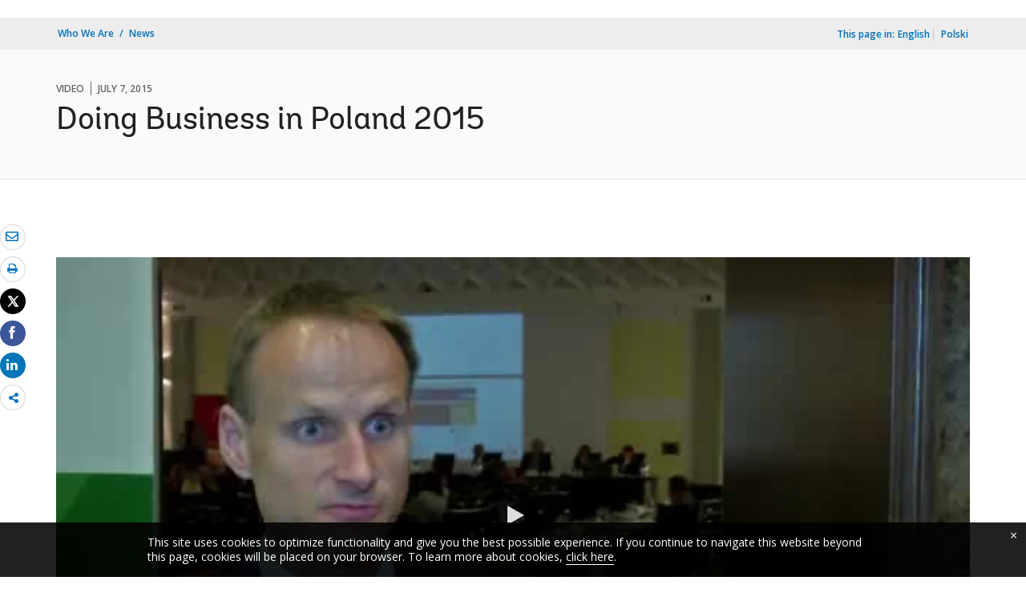

--- FILE ---
content_type: text/css;charset=utf-8
request_url: https://www.worldbank.org/etc.clientlibs/worldbankgroup/components/content/embedcode/clientlibs/site.css
body_size: 545
content:
/* == Begin Country List components ==*/
.alpha-list-section .tabs tab-nav ul li,
.alpha-list-mobile-section .tabs tab-nav ul li {
  display: inline-block; }

.alpha-list-section .alpha-list-btn,
.alpha-list-mobile-section .alpha-list-btn {
  font-size: 14px;
  line-height: 22px;
  font-weight: bold;
  background-color: #ffffff;
  color: #0071BC;
  padding: 0px 14px;
  border: 0px; }
  .alpha-list-section .alpha-list-btn:hover,
  .alpha-list-mobile-section .alpha-list-btn:hover {
    color: #00538A;
    text-decoration: underline; }
  .alpha-list-section .alpha-list-btn[aria-disabled="true"],
  .alpha-list-mobile-section .alpha-list-btn[aria-disabled="true"] {
    pointer-events: none;
    color: #787878; }

.alpha-list-section .deactive,
.alpha-list-mobile-section .deactive {
  color: rgba(0, 0, 0, 0.16) !important;
  cursor: default; }
  .alpha-list-section .deactive:hover, .alpha-list-section .deactive:focus,
  .alpha-list-mobile-section .deactive:hover,
  .alpha-list-mobile-section .deactive:focus {
    color: rgba(0, 0, 0, 0.16) !important;
    cursor: default; }

.alpha-list-section .alpha-list-container .lable,
.alpha-list-mobile-section .alpha-list-container .lable {
  padding-left: 0px !important; }

.alpha-list-section .alpha-list-container .alpha-alphabet,
.alpha-list-mobile-section .alpha-list-container .alpha-alphabet {
  font-family: "Open Sans", sans-serif;
  font-weight: bold;
  margin: 0px 0px 16px 0px;
  font-size: 20px;
  line-height: 28px; }

.alpha-list-section .alpha-list-container .alpha-list,
.alpha-list-mobile-section .alpha-list-container .alpha-list {
  padding: 0px;
  float: left;
  display: block;
  width: 100%;
  list-style: none; }
  .alpha-list-section .alpha-list-container .alpha-list .alpha-name,
  .alpha-list-mobile-section .alpha-list-container .alpha-list .alpha-name {
    font-size: 14px;
    line-height: 22px;
    color: #0071BC;
    float: left; }
  .alpha-list-section .alpha-list-container .alpha-list .lang-alpha,
  .alpha-list-mobile-section .alpha-list-container .alpha-list .lang-alpha {
    font-size: 14px;
    line-height: 22px;
    float: left; }
    .alpha-list-section .alpha-list-container .alpha-list .lang-alpha a,
    .alpha-list-mobile-section .alpha-list-container .alpha-list .lang-alpha a {
      color: #002244; }
  .alpha-list-section .alpha-list-container .alpha-list .divider,
  .alpha-list-mobile-section .alpha-list-container .alpha-list .divider {
    line-height: 22px;
    padding-right: 8px;
    color: rgba(0, 0, 0, 0.6);
    float: left; }
  .alpha-list-section .alpha-list-container .alpha-list .alpha-list-group,
  .alpha-list-mobile-section .alpha-list-container .alpha-list .alpha-list-group {
    display: inline-block;
    margin: 0px 0px 24px 0px; }
    .alpha-list-section .alpha-list-container .alpha-list .alpha-list-group li,
    .alpha-list-mobile-section .alpha-list-container .alpha-list .alpha-list-group li {
      margin-left: 8px;
      padding-left: 8px;
      border-left: 1px solid rgba(0, 0, 0, 0.3);
      line-height: 20px;
      float: left; }

.alpha-list-section [role="tablist"],
.alpha-list-mobile-section [role="tablist"] {
  margin: 0 0 -0.1em;
  overflow: visible; }

.alpha-list-section [role="tab"],
.alpha-list-mobile-section [role="tab"] {
  position: relative;
  margin: 0;
  overflow: visible; }

.alpha-list-section [role="tab"][aria-selected="true"],
.alpha-list-mobile-section [role="tab"][aria-selected="true"] {
  background-color: #f6f6f6;
  color: #002244; }

.alpha-list-section [role="tab"][aria-selected="true"]::after,
.alpha-list-mobile-section [role="tab"][aria-selected="true"]::after {
  position: absolute;
  z-index: 3;
  bottom: -1px;
  right: 0;
  left: 0;
  border-bottom: 2px solid #002244;
  content: ''; }

.alpha-list-section [role="tabpanel"]:focus,
.alpha-list-mobile-section [role="tabpanel"]:focus {
  border-color: #ffd380; }

/* == End alpha List components ==*/
/* == Begin alpha List Media- Query ==*/
@media (min-width: 992px) and (max-width: 1200px) {
  .alpha-list-section .alpha-list-btn,
  .alpha-list-mobile-section .alpha-list-btn {
    padding: 0px 10px; } }

@media (min-width: 768px) and (max-width: 991px) {
  .alpha-list-section .alpha-list-btn,
  .alpha-list-mobile-section .alpha-list-btn {
    padding: 0px 19px;
    line-height: 36px; } }

/* == End alpha List Media- Query ==*/
.alpha-list-v1 {
  margin-top: 16px; }
  .alpha-list-v1 .alpha-alphabet {
    font-family: "AndesBold", sans-serif;
    background-color: #FAFDFF;
    border: 1px solid #C6D5E1;
    padding: 12px;
    font-size: 20px;
    color: #002245; }
.embed .wrap__dynamicmedia {
    margin-bottom: 16px;
        }

--- FILE ---
content_type: text/css
request_url: https://worldbank.scene7.com/is/content/worldbankprod/_CSS/WBG-Standard-Player/WBG-Standard-Player.css
body_size: 2992
content:
/*!************************************************************************
*
* ADOBE SYSTEMS INCORPORATED
*  Copyright 2013 Adobe Systems Incorporated
*  All Rights Reserved.
*
* NOTICE:  Adobe permits you to use, modify, and distribute this file in 
* accordance with the terms of the Adobe license agreement accompanying it. 
* If you have received this file from a source other than Adobe, then your 
* use, modification, or distribution of it requires the prior written 
* permission of Adobe.
**************************************************************************/
.s7videoviewer {
	width:100%;
	height:100%;
}
.s7videoviewer .s7videoplayer {
	position: absolute;	
	top: 0px;
	left: 0px;
}

.s7tooltip {
	-moz-border-radius: 3px 3px 3px 3px;
	-webkit-border-radius: 3px 3px 3px 3px;
	border-radius: 3px 3px 3px 3px;
	border-color:#999999;
	background-color: #000000;
	color: #FFFFFF;
	font-family:Arial, Helvetica, sans-serif;
	font-size:11px;
}

/*************************************************************************/
/* VideoControlBar - common styles */
.s7videoviewer .s7controlbar {
	position: absolute;
	bottom: 0px;
	left: 0;
	height: 36px;
	background-image:url(Dot0x000000opacity75.png);
	background-color: transparent;
}

/* VideoControlBar - desktop size and art */
.s7videoviewer.s7mouseinput .s7controlbar {
	height: 36px;
}

/* VideoControlBar - touch device size and art */
.s7videoviewer.s7touchinput .s7controlbar {
	height: 72px;
}


/*************************************************************************/
/* PlayPauseButton - common styles */
.s7videoviewer .s7playpausebutton {
	position:absolute;
	background-size:336px;
}

.s7videoviewer .s7playpausebutton[selected][state],.s7videoviewer .s7playpausebutton[selected][state][replay]{
	background-image: url(PlayPauseButton_sprite.png);
}

/* PlayPauseButton - desktop size and art */
.s7videoviewer.s7mouseinput .s7playpausebutton {
	top:4px;
	left:4px;
	width:28px;
	height:28px;
}
.s7videoviewer.s7mouseinput .s7playpausebutton[selected='true'][state='up'] { background-position: -28px -1204px; }
.s7videoviewer.s7mouseinput .s7playpausebutton[selected='true'][state='over'] { background-position: -0px -1204px; }
.s7videoviewer.s7mouseinput .s7playpausebutton[selected='true'][state='down'] { background-position: -28px 1176px; }
.s7videoviewer.s7mouseinput .s7playpausebutton[selected='true'][state='disabled'] { background-position: -0px -1176px; }
.s7videoviewer.s7mouseinput .s7playpausebutton[selected='false'][state='up'] { background-position: -28px -1148px; }
.s7videoviewer.s7mouseinput .s7playpausebutton[selected='false'][state='over'] { background-position: -0px -1148px; }
.s7videoviewer.s7mouseinput .s7playpausebutton[selected='false'][state='down'] { background-position: -28px -1120px; }
.s7videoviewer.s7mouseinput .s7playpausebutton[selected='false'][state='disabled'] { background-position: -0px -1120px; }
.s7videoviewer.s7mouseinput .s7playpausebutton[selected='true'][replay='true'][state='up'] { background-position: -28px -1260px; }
.s7videoviewer.s7mouseinput .s7playpausebutton[selected='true'][replay='true'][state='over'] { background-position: -0px -1260px; }
.s7videoviewer.s7mouseinput .s7playpausebutton[selected='true'][replay='true'][state='down'] { background-position: -28px -1232px; }
.s7videoviewer.s7mouseinput .s7playpausebutton[selected='true'][replay='true'][state='disabled'] { background-position: -0px -1232px; }

/* PlayPauseButton - touch device size and art */
.s7videoviewer.s7touchinput .s7playpausebutton {
	top:8px;
	left:8px;
	width:56px;
	height:56px;
}

.s7videoviewer.s7touchinput .s7playpausebutton[selected='true'][state='up'] { background-position: -0px -840px; }
.s7videoviewer.s7touchinput .s7playpausebutton[selected='true'][state='over'] { background-position: -0px -784px; }
.s7videoviewer.s7touchinput .s7playpausebutton[selected='true'][state='down'] { background-position: -0px -728px; }
.s7videoviewer.s7touchinput .s7playpausebutton[selected='true'][state='disabled'] { background-position: -0px -672px; }
.s7videoviewer.s7touchinput .s7playpausebutton[selected='false'][state='up'] { background-position: -0px -616px; }
.s7videoviewer.s7touchinput .s7playpausebutton[selected='false'][state='over'] { background-position: -0px -560px; }
.s7videoviewer.s7touchinput .s7playpausebutton[selected='false'][state='down'] { background-position: -0px -504px; }
.s7videoviewer.s7touchinput .s7playpausebutton[selected='false'][state='disabled'] { background-position: -0px -448px; }
.s7videoviewer.s7touchinput .s7playpausebutton[selected='true'][replay='true'][state='up'] { background-position: -0px -1064px; }
.s7videoviewer.s7touchinput .s7playpausebutton[selected='true'][replay='true'][state='over'] { background-position: -0px -1008px; }
.s7videoviewer.s7touchinput .s7playpausebutton[selected='true'][replay='true'][state='down'] { background-position: -0px -952px; }
.s7videoviewer.s7touchinput .s7playpausebutton[selected='true'][replay='true'][state='disabled'] { background-position: -0px -896px; }
@media only screen and (-webkit-min-device-pixel-ratio:1.5) {
	.s7videoviewer.s7touchinput .s7playpausebutton {
		background-size:168px;
	}
	.s7videoviewer.s7touchinput .s7playpausebutton[selected='true'][state='up'] { background-position: -56px -112px; }
	.s7videoviewer.s7touchinput .s7playpausebutton[selected='true'][state='over'] { background-position: -0px -112px; }
	.s7videoviewer.s7touchinput .s7playpausebutton[selected='true'][state='down'] { background-position: -112px -56px; }
	.s7videoviewer.s7touchinput .s7playpausebutton[selected='true'][state='disabled'] { background-position: -56px -56px; }
	.s7videoviewer.s7touchinput .s7playpausebutton[selected='false'][state='up'] { background-position: -0px -56px; }
	.s7videoviewer.s7touchinput .s7playpausebutton[selected='false'][state='over'] { background-position: -112px -0px; }
	.s7videoviewer.s7touchinput .s7playpausebutton[selected='false'][state='down'] { background-position: -0px -0px; }
	.s7videoviewer.s7touchinput .s7playpausebutton[selected='false'][state='disabled'] { background-position: -56px -0px; }
	.s7videoviewer.s7touchinput .s7playpausebutton[selected='true'][replay='true'][state='up'] { background-position: -112px -168px; }
	.s7videoviewer.s7touchinput .s7playpausebutton[selected='true'][replay='true'][state='over'] { background-position: -56px -168px; }
	.s7videoviewer.s7touchinput .s7playpausebutton[selected='true'][replay='true'][state='down'] { background-position: -0px -168px; }
	.s7videoviewer.s7touchinput .s7playpausebutton[selected='true'][replay='true'][state='disabled'] { background-position: -112px -112px; }
}

/*************************************************************************/
/* FullScreenButton - common styles */
.s7videoviewer .s7fullscreenbutton {
	background-size:112px;
}

.s7videoviewer .s7fullscreenbutton[state][selected]{
	background-image: url(FullScreenButton_dark_sprite.png);
}

/* FullScreenButton - desktop size and art */
.s7videoviewer.s7mouseinput .s7fullscreenbutton {
	top:4px;
	right:5px;
	width:28px;
	height:28px;
}
.s7videoviewer.s7mouseinput .s7fullscreenbutton[selected='true'][state='up'] { background-position: -84px -1148px; }
.s7videoviewer.s7mouseinput .s7fullscreenbutton[selected='true'][state='over'] { background-position: -56px -1148px; }
.s7videoviewer.s7mouseinput .s7fullscreenbutton[selected='true'][state='down'] { background-position: -28px -1148px; }
.s7videoviewer.s7mouseinput .s7fullscreenbutton[selected='true'][state='disabled'] { background-position: -0px -1148px; }
.s7videoviewer.s7mouseinput .s7fullscreenbutton[selected='false'][state='up'] { background-position: -84px -1120px; }
.s7videoviewer.s7mouseinput .s7fullscreenbutton[selected='false'][state='over'] { background-position: -56px -1120px; }
.s7videoviewer.s7mouseinput .s7fullscreenbutton[selected='false'][state='down'] { background-position: -28px -1120px; }
.s7videoviewer.s7mouseinput .s7fullscreenbutton[selected='false'][state='disabled'] { background-position: -0px -1120px; }

/* FullScreenButton - touch device size and art */
.s7videoviewer.s7touchinput .s7fullscreenbutton {
	top:8px;
	right:8px;
	width:56px;
	height:56px;
}
.s7videoviewer.s7touchinput .s7fullscreenbutton[selected='true'][state='up'] { background-position: -56px -1064px; }
.s7videoviewer.s7touchinput .s7fullscreenbutton[selected='true'][state='over'] { background-position: -0px -1064px; }
.s7videoviewer.s7touchinput .s7fullscreenbutton[selected='true'][state='down'] { background-position: -56px -1008px; }
.s7videoviewer.s7touchinput .s7fullscreenbutton[selected='true'][state='disabled'] { background-position: -0px -1008px; }
.s7videoviewer.s7touchinput .s7fullscreenbutton[selected='false'][state='up'] { background-position: -56px -952px; }
.s7videoviewer.s7touchinput .s7fullscreenbutton[selected='false'][state='over'] { background-position: -0px -952px; }
.s7videoviewer.s7touchinput .s7fullscreenbutton[selected='false'][state='down'] { background-position: -56px -896px; }
.s7videoviewer.s7touchinput .s7fullscreenbutton[selected='false'][state='disabled'] { background-position: -0px -896px; }
@media only screen and (-webkit-min-device-pixel-ratio:1.5) {
	.s7videoviewer.s7touchinput .s7fullscreenbutton {
		background-size:56px;
	}
	.s7videoviewer.s7touchinput .s7fullscreenbutton[selected='true'][state='up'] { background-position: -0px -392px; }
	.s7videoviewer.s7touchinput .s7fullscreenbutton[selected='true'][state='over'] { background-position: -0px -336px; }
	.s7videoviewer.s7touchinput .s7fullscreenbutton[selected='true'][state='down'] { background-position: -0px -280px; }
	.s7videoviewer.s7touchinput .s7fullscreenbutton[selected='true'][state='disabled'] { background-position: -0px -224px; }
	.s7videoviewer.s7touchinput .s7fullscreenbutton[selected='false'][state='up'] { background-position: -0px -168px; }
	.s7videoviewer.s7touchinput .s7fullscreenbutton[selected='false'][state='over'] { background-position: -0px -112px; }
	.s7videoviewer.s7touchinput .s7fullscreenbutton[selected='false'][state='down'] { background-position: -0px -56px; }
	.s7videoviewer.s7touchinput .s7fullscreenbutton[selected='false'][state='disabled'] { background-position: -0px -0px; }
}

/*************************************************************************/
/* ClosedCaptionButton - common styles */
.s7videoviewer .s7closedcaptionbutton  {
	background-size:112px;
}

.s7videoviewer .s7closedcaptionbutton[state][selected] {
	background-image: url(ClosedCaptionButton_sprite.png); 
}

/* ClosedCaptionButton - desktop size and art */
.s7videoviewer.s7mouseinput .s7closedcaptionbutton {
	top:4px;
	right:68px;
	width:28px;
	height:28px;
}
.s7videoviewer.s7mouseinput .s7closedcaptionbutton[selected='true'][state='up'] { background-position: -84px -560px; }
.s7videoviewer.s7mouseinput .s7closedcaptionbutton[selected='true'][state='over'] { background-position: -56px -560px; }
.s7videoviewer.s7mouseinput .s7closedcaptionbutton[selected='true'][state='down'] { background-position: -28px -560px; }
.s7videoviewer.s7mouseinput .s7closedcaptionbutton[selected='true'][state='disabled'] { background-position: -0px -560px; }
.s7videoviewer.s7mouseinput .s7closedcaptionbutton[selected='false'][state='up'] { background-position: -0px -560px; }
.s7videoviewer.s7mouseinput .s7closedcaptionbutton[selected='false'][state='over'] { background-position: -56px -560px; }
.s7videoviewer.s7mouseinput .s7closedcaptionbutton[selected='false'][state='down'] { background-position: -28px -560px; }
.s7videoviewer.s7mouseinput .s7closedcaptionbutton[selected='false'][state='disabled'] { background-position: -0px -560px; }

/* ClosedCaptionButton - touch device size and art */
.s7videoviewer.s7touchinput .s7closedcaptionbutton {
	top:8px;
	right:128px;
	width:56px;
	height:56px;
}
.s7videoviewer.s7touchinput .s7closedcaptionbutton[selected='true'][state='up'] { background-position: -56px -504px; }
.s7videoviewer.s7touchinput .s7closedcaptionbutton[selected='true'][state='over'] { background-position: -0px -504px; }
.s7videoviewer.s7touchinput .s7closedcaptionbutton[selected='true'][state='down'] { background-position: -56px -448px; }
.s7videoviewer.s7touchinput .s7closedcaptionbutton[selected='true'][state='disabled'] { background-position: -0px -448px; }
.s7videoviewer.s7touchinput .s7closedcaptionbutton[selected='false'][state='up'] { background-position: -0px -448px; }
.s7videoviewer.s7touchinput .s7closedcaptionbutton[selected='false'][state='over'] { background-position: -0px -504px; }
.s7videoviewer.s7touchinput .s7closedcaptionbutton[selected='false'][state='down'] { background-position: -56px -448px; }
.s7videoviewer.s7touchinput .s7closedcaptionbutton[selected='false'][state='disabled'] { background-position: -0px -448px; }
@media only screen and (-webkit-min-device-pixel-ratio:1.5) {
	.s7videoviewer.s7touchinput .s7closedcaptionbutton {
		background-size:56px;
	}
	.s7videoviewer.s7touchinput .s7closedcaptionbutton[selected='true'][state='up'] { background-position: -0px -168px; }
	.s7videoviewer.s7touchinput .s7closedcaptionbutton[selected='true'][state='over'] { background-position: -0px -112px; }
	.s7videoviewer.s7touchinput .s7closedcaptionbutton[selected='true'][state='down'] { background-position: -0px -56px; }
	.s7videoviewer.s7touchinput .s7closedcaptionbutton[selected='true'][state='disabled'] { background-position: -0px -0px; }
	.s7videoviewer.s7touchinput .s7closedcaptionbutton[selected='false'][state='up'] { background-position: -0px -0px; }
	.s7videoviewer.s7touchinput .s7closedcaptionbutton[selected='false'][state='over'] { background-position: -0px -112px; }
	.s7videoviewer.s7touchinput .s7closedcaptionbutton[selected='false'][state='down'] { background-position: -0px -56px; }
	.s7videoviewer.s7touchinput .s7closedcaptionbutton[selected='false'][state='disabled'] { background-position: -0px -0px; }	
}

/*************************************************************************/
/* VideoScrubber - common styles */
.s7videoviewer .s7videoscrubber  {
	position:absolute;
}
.s7videoviewer .s7videoscrubber .s7videotime, .s7videoviewer .s7videoscrubber .s7navigation[state], .s7videoviewer .s7videoscrubber .s7knob {
    background-image: url(VideoScrubber_sprite.png);
    background-size: 60px;
}
.s7videoviewer .s7videoscrubber .s7videotime {
	position:absolute;
	font-family:Arial, Helvetica, sans-serif;
	font-size:10px;
	width:58px;
	padding:0px;
	background-position: -0px -288px;
	align:center;
	text-align:center;
	vertical-align:middle;
	line-height:24px;		/* centers the text vertically in the bubble */
	color:#ffffff;
}
.s7videoviewer .s7videoscrubber .s7track {
	position:absolute;
	top:0px;
	left:0px;
	height:8px;
	background-color:#555555;
}
.s7videoviewer .s7videoscrubber .s7trackloaded {
	position:absolute;
	top:0px;
	left:0px;
	height:8px;
	background-color:#666666;
}
.s7videoviewer .s7videoscrubber .s7trackplayed {
	position:absolute;
	top:0px;
	left:0px;
	height:8px;
	background-color:#999999;
}
.s7videoviewer .s7videoscrubber .s7navigation {
	position:absolute;
	top:0px;
	height:8px;
}

.s7videoviewer .s7videoscrubber .s7chapter {
	max-width:235px;
	bottom:8px;
}
.s7videoviewer .s7videoscrubber .s7chapter .s7header {
	height:22px;
	background-color:rgb(51,51,51,0.8);
}
.s7videoviewer .s7videoscrubber .s7chapter .s7header .s7starttime {
	font-family:Verdana, Arial, Helvetica, sans-serif;
	font-size:10px;
	font-weight:normal;
	color:#dddddd;
	padding-right: 10px;
}
.s7videoviewer .s7videoscrubber .s7chapter .s7header .s7title {
	font-family:Verdana, Arial, Helvetica, sans-serif;
	font-size:10px;
	font-weight:bold;
	color:#ffffff;
}
.s7videoviewer .s7videoscrubber .s7chapter .s7description {
	font-family:Verdana, Arial, Helvetica, sans-serif;
	font-size:11px;
	font-weight:normal;
	background-color:rgba(221,221,221,0.9);
	padding:12px 12px 9px 12px;
	line-height:15px;	
}
.s7videoviewer .s7videoscrubber .s7knob {
	position:absolute;
	width:14px;
	height:24px;
	top:-8px;
}

/* VideoScrubber - desktop size and art */
.s7videoviewer.s7mouseinput .s7videoscrubber  {
	top:14px;
	left:40px;
	width:340px;
	height:8px;
}
.s7videoviewer.s7mouseinput .s7videoscrubber .s7videotime {
	height:35px;
}
.s7videoviewer.s7mouseinput .s7videoscrubber .s7knob {
	left:-3px;
	background-position: -0px -389px;
}
.s7videoviewer.s7mouseinput .s7videoscrubber .s7navigation {
	width:5px;
}
.s7videoviewer.s7mouseinput .s7videoscrubber .s7navigation[state='default'] { background-position: -28px -389px; }
.s7videoviewer.s7mouseinput .s7videoscrubber .s7navigation[state='over'] { background-position: -33px -389px; }

/* VideoScrubber - touch device size and art */
.s7videoviewer.s7touchinput .s7videoscrubber {
	top:32px;
	left:72px;
	height:8px;
}
.s7videoviewer.s7touchinput .s7videoscrubber .s7videotime {
	/*height:29px; Make the height taller than the image so it floats above the scrubber knob by a few px*/
	height:40px;
}

.s7videoviewer.s7touchinput .s7videoscrubber .s7knob {
	left:0px;
	background-position: -14px -389px;
}

.s7videoviewer.s7touchinput .s7videoscrubber .s7navigation {
	width:30px;
	height:72px;
	margin:-32px 0px 0px 0px;
}
.s7videoviewer.s7touchinput .s7videoscrubber .s7navigation[state='default'] {	background-position: -30px -317px;}
.s7videoviewer.s7touchinput .s7videoscrubber .s7navigation[state='over'] { background-position: -0px -317px;}
@media only screen and (-webkit-min-device-pixel-ratio:1.5) {
	.s7videoviewer.s7touchinput .s7videoscrubber .s7navigation {
		background-size:30px;
	}
	.s7videoviewer.s7touchinput .s7videoscrubber .s7navigation[state='default'] { background-position: -0px -72px; }
	.s7videoviewer.s7touchinput .s7videoscrubber .s7navigation[state='over'] { background-position: -0px -0px; }
}

/*************************************************************************/
/* VideoTime - common styles */
.s7videoviewer .s7videotime {
	position:absolute;
	font-family:Arial, Helvetica, sans-serif;
	color:#999999;
	line-height: normal;		
	/* Need to add an explicit width to enable scrubber resizing due to getComputedStyle not working in IE8 (IE uses currentStyle, which returns "auto" and breaks our layout math) */
	/* Info on this hack here: http://webdesignerwall.com/tutorials/css-specific-for-internet-explorer */
	width:60px\9;
}

/* VideoTime - desktop size and art */
.s7videoviewer.s7mouseinput .s7videotime {
	top:8px;
	right:98px;
	font-size:10px;
}

/* VideoTime - touch device size and art */
.s7videoviewer.s7touchinput .s7videotime {
	top:25px;
	right:188px;
	font-size:18px;
}

/*************************************************************************/
/* Caption - common styles */
.s7videoviewer .s7videoplayer .s7caption {
	background-color: rgba(0,0,0,0.75);
	color: #e6e6e6;
	font-weight: normal;
	font-size: 14px;
	font-family: Arial,Helvetica,sans-serif;
}

/*************************************************************************/
/* MutableVolume - common styles */
.s7videoviewer .s7mutablevolume {
	position:absolute;
}
.s7videoviewer .s7mutablevolume .s7mutebutton, .s7videoviewer .s7mutablevolume .s7verticalvolume .s7knob {
    background-size:120px;
}

.s7videoviewer .s7mutablevolume .s7mutebutton[state][selected], .s7videoviewer .s7mutablevolume .s7verticalvolume .s7knob {
	background-image: url(MutableVolume_sprite.png);
}

.s7videoviewer .s7mutablevolume .s7verticalvolume {
	position:absolute;
	background-color:#dddddd;
	left:0px;
}
.s7videoviewer .s7mutablevolume .s7verticalvolume .s7track {
	position:absolute;
	top:11px;
	width:8px;
	height:61px;
	background-color:#666666;
}
.s7videoviewer .s7mutablevolume .s7verticalvolume .s7filledtrack {
	position:absolute;
	width:8px;
	height:61px;
	background-color:#ababab;
}
.s7videoviewer .s7mutablevolume .s7verticalvolume .s7knob {
	top:11px;
	left:8px;
	position:absolute;
}	

/* MutableVolume - desktop size and art */
.s7videoviewer.s7mouseinput .s7mutablevolume {
	top:4px;
	right:35px;
	width:30px;
	height:28px;
}

.s7videoviewer.s7mouseinput .s7mutablevolume .s7mutebutton[selected='true'][state='up'] { background-position: -90px -1148px; }
.s7videoviewer.s7mouseinput .s7mutablevolume .s7mutebutton[selected='true'][state='over'] { background-position: -60px -1148px; }
.s7videoviewer.s7mouseinput .s7mutablevolume .s7mutebutton[selected='true'][state='down'] { background-position: -30px -1148px; }
.s7videoviewer.s7mouseinput .s7mutablevolume .s7mutebutton[selected='true'][state='disabled'] { background-position: -0px -1148px; }
.s7videoviewer.s7mouseinput .s7mutablevolume .s7mutebutton[selected='false'][state='up'] { background-position: -90px -1120px; }
.s7videoviewer.s7mouseinput .s7mutablevolume .s7mutebutton[selected='false'][state='over'] { background-position: -60px -1120px; }
.s7videoviewer.s7mouseinput .s7mutablevolume .s7mutebutton[selected='false'][state='down'] { background-position: -30px -1120px; }
.s7videoviewer.s7mouseinput .s7mutablevolume .s7mutebutton[selected='false'][state='disabled'] { background-position: -0px -1120px; }

.s7videoviewer.s7mouseinput .s7mutablevolume .s7verticalvolume {
	width:30px;
	height:83px;
}
.s7videoviewer.s7mouseinput .s7mutablevolume .s7verticalvolume .s7track {
	left:11px;
}
.s7videoviewer.s7mouseinput .s7mutablevolume .s7verticalvolume .s7knob {
	width:14px;
	height:8px;
	background-position: -24px -1176px;
}	

/* MutableVolume - touch device size and art */
.s7videoviewer.s7touchinput .s7mutablevolume {
	top:8px;
	right:68px;
	width:60px;
	height:56px;
}

.s7videoviewer.s7touchinput .s7mutablevolume .s7mutebutton[selected='true'][state='up'] { background-position: -60px -1064px; }
.s7videoviewer.s7touchinput .s7mutablevolume .s7mutebutton[selected='true'][state='over'] { background-position: -0px -1064px; }
.s7videoviewer.s7touchinput .s7mutablevolume .s7mutebutton[selected='true'][state='down'] { background-position: -60px -1008px; }
.s7videoviewer.s7touchinput .s7mutablevolume .s7mutebutton[selected='true'][state='disabled'] { background-position: -0px -1008px; }
.s7videoviewer.s7touchinput .s7mutablevolume .s7mutebutton[selected='false'][state='up'] { background-position: -60px -952px; }
.s7videoviewer.s7touchinput .s7mutablevolume .s7mutebutton[selected='false'][state='over'] { background-position: -0px -952px; }
.s7videoviewer.s7touchinput .s7mutablevolume .s7mutebutton[selected='false'][state='down'] { background-position: -60px -896px; }
.s7videoviewer.s7touchinput .s7mutablevolume .s7mutebutton[selected='false'][state='disabled'] { background-position: -0px -896px; }
@media only screen and (-webkit-min-device-pixel-ratio:1.5) {
	.s7videoviewer.s7touchinput .s7mutablevolume, .s7videoviewer.s7touchinput .s7mutablevolume .s7mutebutton {
		background-size:60px;
	}
	.s7videoviewer.s7touchinput .s7mutablevolume .s7mutebutton[selected='true'][state='up'] { background-position: -0px -392px; }
	.s7videoviewer.s7touchinput .s7mutablevolume .s7mutebutton[selected='true'][state='over'] { background-position: -0px -336px; }
	.s7videoviewer.s7touchinput .s7mutablevolume .s7mutebutton[selected='true'][state='down'] { background-position: -0px -280px; }
	.s7videoviewer.s7touchinput .s7mutablevolume .s7mutebutton[selected='true'][state='disabled'] { background-position: -0px -224px; }
	.s7videoviewer.s7touchinput .s7mutablevolume .s7mutebutton[selected='false'][state='up'] { background-position: -0px -168px; }
	.s7videoviewer.s7touchinput .s7mutablevolume .s7mutebutton[selected='false'][state='over'] { background-position: -0px -112px; }
	.s7videoviewer.s7touchinput .s7mutablevolume .s7mutebutton[selected='false'][state='down'] { background-position: -0px -56px; }
	.s7videoviewer.s7touchinput .s7mutablevolume .s7mutebutton[selected='false'][state='disabled'] { background-position: -0px -0px; }
	.s7videoviewer.s7touchinput .s7mutablevolume .s7verticalvolume .s7knob {
		left: 18px;
	}
}

.s7videoviewer.s7touchinput .s7mutablevolume .s7verticalvolume {
	width:60px;
	height:83px;
}
.s7videoviewer.s7touchinput .s7mutablevolume .s7verticalvolume .s7track {
	left:26px;
}
.s7videoviewer.s7touchinput .s7mutablevolume .s7verticalvolume .s7knob {
	left: 18px;
	width:24px;
	height:14px;
	background-position: -0px -1176px;
}	
	
/*************************************************************************/
/* IconEffect - common styles */
.s7videoviewer .s7videoplayer .s7iconeffect {
	width:80px;
	height:80px;
	background-size: 160px;
}
.s7videoviewer .s7videoplayer .s7iconeffect[state] {
	background-image: url(IconEffect_video_sprite.png);
}

/* IconEffect - desktop size and art */
.s7videoviewer.s7mouseinput .s7videoplayer .s7iconeffect[state='play']{ background-position: -0px -320px; }
.s7videoviewer.s7mouseinput .s7videoplayer .s7iconeffect[state='replay']{ background-position: -80px -320px; }

/* IconEffect - touch device size and art */
.s7videoviewer.s7touchinput .s7videoplayer .s7iconeffect[state='play']{ background-position: -0px -320px; }
.s7videoviewer.s7touchinput .s7videoplayer .s7iconeffect[state='replay']{ background-position: -80px -320px; }	

@media only screen and (-webkit-min-device-pixel-ratio:1.5) {
	.s7videoviewer.s7touchinput .s7videoplayer .s7iconeffect{
		background-size:80px;	
	}
	.s7videoviewer.s7touchinput .s7videoplayer .s7iconeffect[state='play']{ background-position: -0px -0px; }
	.s7videoviewer.s7touchinput .s7videoplayer .s7iconeffect[state='replay']{ background-position: -0px -80px; }		
}

/*************************************************************************/
/* SocialShare - disable default styles */
.s7videoviewer .s7socialshare {
	display: none;
}

.s7videoplayer video + div { 
  background-image: url("https://i.ytimg.com/an/E9mrcoX-oE-2f1BL-iPPoQ/featured_channel.jpg?v=5841c23c");
  background-repeat: no-repeat;
  background-size: 48px 48px;
  
}

	


--- FILE ---
content_type: text/javascript;charset=UTF-8
request_url: https://worldbank.scene7.com/is/image/worldbankprod/zbitka_wywiady_subtitled_basic_-_small-AVS?req=set,json,UTF-8&labelkey=label&id=37698809&handler=s7classics7sdkJSONResponse
body_size: 277
content:
/*jsonp*/s7classics7sdkJSONResponse({"set":{"pv":"1.0","type":"video_set","n":"worldbankprod/zbitka_wywiady_subtitled_basic_-_small-AVS","item":[{"v":{"path":"worldbankprod/_media_/0cf/0cf3127c-e089-4f08-b4ac-5dc4deff4039.mp4","dx":"1276","dy":"720","bitrate":"3129794","id":"worldbankprod/zbitka_wywiady_subtitled_basic_-_small-0x720-3000k","suffix":"mp4"},"i":{"n":"worldbankprod/zbitka_wywiady_subtitled_basic_-_small-0x720-3000k"},"type":"video","iv":"aGSrb3","userdata":[{"Audio_Codec":"AAC LC","Audio_Sample_Rate":"44.1","Number_Audio_Channels":"2","Video_Codec":"AVC","Video_Frame_Rate":"30.000","Video_Length":"273.88"},{"Audio_Codec":"AAC LC","Audio_Sample_Rate":"44.1","Number_Audio_Channels":"2","Video_Codec":"AVC","Video_Frame_Rate":"30.000","Video_Length":"273.88"}]},{"v":{"path":"worldbankprod/_media_/aa4/aa435dbd-0ccf-46c5-b870-aa8d485905e8.mp4","dx":"958","dy":"540","bitrate":"2128997","id":"worldbankprod/zbitka_wywiady_subtitled_basic_-_small-0x540-2000k","suffix":"mp4"},"i":{"n":"worldbankprod/zbitka_wywiady_subtitled_basic_-_small-0x540-2000k"},"type":"video","iv":"eIBrA1","userdata":[{"Audio_Codec":"AAC LC","Audio_Sample_Rate":"44.1","Number_Audio_Channels":"2","Video_Codec":"AVC","Video_Frame_Rate":"30.000","Video_Length":"273.88"},{"Audio_Codec":"AAC LC","Audio_Sample_Rate":"44.1","Number_Audio_Channels":"2","Video_Codec":"AVC","Video_Frame_Rate":"30.000","Video_Length":"273.88"}]},{"v":{"path":"worldbankprod/_media_/3d1/3d1fbf67-4616-42cd-bed5-768641275c38.mp4","dx":"638","dy":"360","bitrate":"863638","id":"worldbankprod/zbitka_wywiady_subtitled_basic_-_small-0x360-730k","suffix":"mp4"},"i":{"n":"worldbankprod/zbitka_wywiady_subtitled_basic_-_small-0x360-730k"},"type":"video","iv":"tjzr01","userdata":[{"Audio_Codec":"AAC LC","Audio_Sample_Rate":"44.1","Number_Audio_Channels":"2","Video_Codec":"AVC","Video_Frame_Rate":"30.000","Video_Length":"273.88"},{"Audio_Codec":"AAC LC","Audio_Sample_Rate":"44.1","Number_Audio_Channels":"2","Video_Codec":"AVC","Video_Frame_Rate":"30.000","Video_Length":"273.88"}]}]}},"37698809");